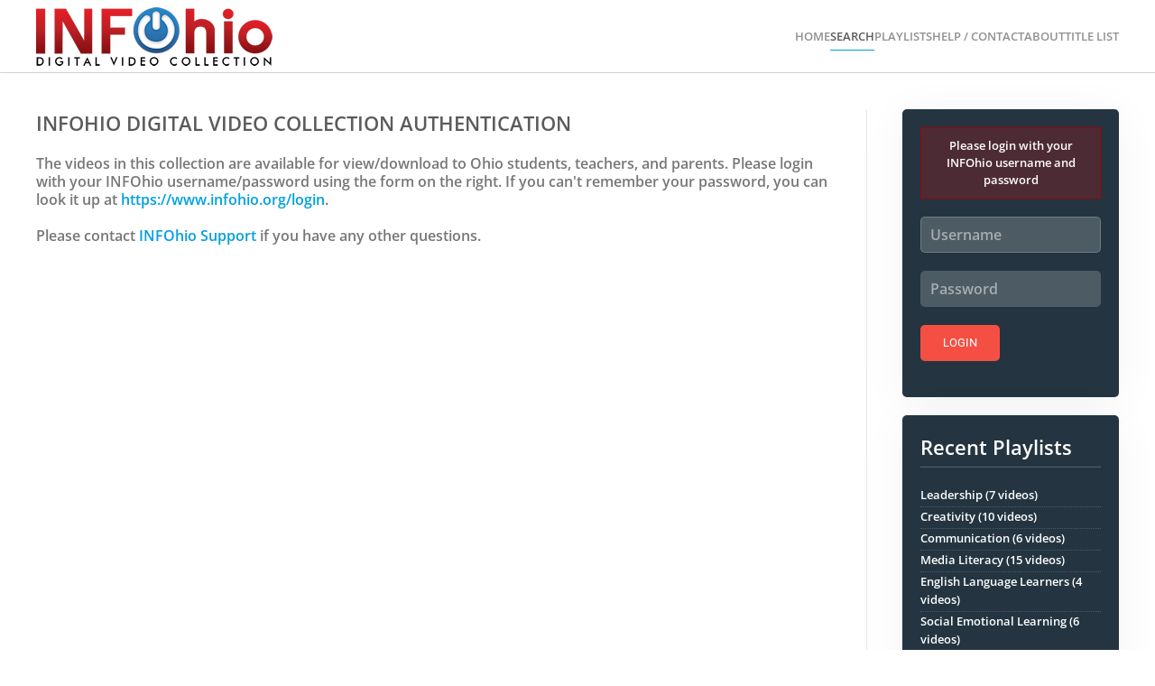

--- FILE ---
content_type: text/html; charset=UTF-8
request_url: https://dvc.infohio.org/search/?videoid=1000194868
body_size: 47467
content:
<!DOCTYPE html>
<html lang="en-US">
    <head>
        <meta charset="UTF-8">
        <meta name="viewport" content="width=device-width, initial-scale=1">
        <link rel="icon" href="/wp-content/uploads/2023/02/dvcicon2.png" sizes="any">
                <link rel="apple-touch-icon" href="/wp-content/uploads/2023/02/dvcicon.png">
                <title>Search &#8211; INFOhio Digital Video Collection</title>
<meta name='robots' content='max-image-preview:large' />
<link rel='dns-prefetch' href='//use.fontawesome.com' />
<link rel="alternate" type="application/rss+xml" title="INFOhio Digital Video Collection &raquo; Feed" href="https://dvc.infohio.org/feed/" />
<link rel="alternate" type="application/rss+xml" title="INFOhio Digital Video Collection &raquo; Comments Feed" href="https://dvc.infohio.org/comments/feed/" />
<link rel="alternate" title="oEmbed (JSON)" type="application/json+oembed" href="https://dvc.infohio.org/wp-json/oembed/1.0/embed?url=https%3A%2F%2Fdvc.infohio.org%2Fsearch%2F" />
<link rel="alternate" title="oEmbed (XML)" type="text/xml+oembed" href="https://dvc.infohio.org/wp-json/oembed/1.0/embed?url=https%3A%2F%2Fdvc.infohio.org%2Fsearch%2F&#038;format=xml" />
<style id='wp-emoji-styles-inline-css'>

	img.wp-smiley, img.emoji {
		display: inline !important;
		border: none !important;
		box-shadow: none !important;
		height: 1em !important;
		width: 1em !important;
		margin: 0 0.07em !important;
		vertical-align: -0.1em !important;
		background: none !important;
		padding: 0 !important;
	}
/*# sourceURL=wp-emoji-styles-inline-css */
</style>
<link rel='stylesheet' id='wp-block-library-css' href='https://dvc.infohio.org/wp-includes/css/dist/block-library/style.min.css?ver=6.9' media='all' />
<style id='global-styles-inline-css'>
:root{--wp--preset--aspect-ratio--square: 1;--wp--preset--aspect-ratio--4-3: 4/3;--wp--preset--aspect-ratio--3-4: 3/4;--wp--preset--aspect-ratio--3-2: 3/2;--wp--preset--aspect-ratio--2-3: 2/3;--wp--preset--aspect-ratio--16-9: 16/9;--wp--preset--aspect-ratio--9-16: 9/16;--wp--preset--color--black: #000000;--wp--preset--color--cyan-bluish-gray: #abb8c3;--wp--preset--color--white: #ffffff;--wp--preset--color--pale-pink: #f78da7;--wp--preset--color--vivid-red: #cf2e2e;--wp--preset--color--luminous-vivid-orange: #ff6900;--wp--preset--color--luminous-vivid-amber: #fcb900;--wp--preset--color--light-green-cyan: #7bdcb5;--wp--preset--color--vivid-green-cyan: #00d084;--wp--preset--color--pale-cyan-blue: #8ed1fc;--wp--preset--color--vivid-cyan-blue: #0693e3;--wp--preset--color--vivid-purple: #9b51e0;--wp--preset--gradient--vivid-cyan-blue-to-vivid-purple: linear-gradient(135deg,rgb(6,147,227) 0%,rgb(155,81,224) 100%);--wp--preset--gradient--light-green-cyan-to-vivid-green-cyan: linear-gradient(135deg,rgb(122,220,180) 0%,rgb(0,208,130) 100%);--wp--preset--gradient--luminous-vivid-amber-to-luminous-vivid-orange: linear-gradient(135deg,rgb(252,185,0) 0%,rgb(255,105,0) 100%);--wp--preset--gradient--luminous-vivid-orange-to-vivid-red: linear-gradient(135deg,rgb(255,105,0) 0%,rgb(207,46,46) 100%);--wp--preset--gradient--very-light-gray-to-cyan-bluish-gray: linear-gradient(135deg,rgb(238,238,238) 0%,rgb(169,184,195) 100%);--wp--preset--gradient--cool-to-warm-spectrum: linear-gradient(135deg,rgb(74,234,220) 0%,rgb(151,120,209) 20%,rgb(207,42,186) 40%,rgb(238,44,130) 60%,rgb(251,105,98) 80%,rgb(254,248,76) 100%);--wp--preset--gradient--blush-light-purple: linear-gradient(135deg,rgb(255,206,236) 0%,rgb(152,150,240) 100%);--wp--preset--gradient--blush-bordeaux: linear-gradient(135deg,rgb(254,205,165) 0%,rgb(254,45,45) 50%,rgb(107,0,62) 100%);--wp--preset--gradient--luminous-dusk: linear-gradient(135deg,rgb(255,203,112) 0%,rgb(199,81,192) 50%,rgb(65,88,208) 100%);--wp--preset--gradient--pale-ocean: linear-gradient(135deg,rgb(255,245,203) 0%,rgb(182,227,212) 50%,rgb(51,167,181) 100%);--wp--preset--gradient--electric-grass: linear-gradient(135deg,rgb(202,248,128) 0%,rgb(113,206,126) 100%);--wp--preset--gradient--midnight: linear-gradient(135deg,rgb(2,3,129) 0%,rgb(40,116,252) 100%);--wp--preset--font-size--small: 13px;--wp--preset--font-size--medium: 20px;--wp--preset--font-size--large: 36px;--wp--preset--font-size--x-large: 42px;--wp--preset--spacing--20: 0.44rem;--wp--preset--spacing--30: 0.67rem;--wp--preset--spacing--40: 1rem;--wp--preset--spacing--50: 1.5rem;--wp--preset--spacing--60: 2.25rem;--wp--preset--spacing--70: 3.38rem;--wp--preset--spacing--80: 5.06rem;--wp--preset--shadow--natural: 6px 6px 9px rgba(0, 0, 0, 0.2);--wp--preset--shadow--deep: 12px 12px 50px rgba(0, 0, 0, 0.4);--wp--preset--shadow--sharp: 6px 6px 0px rgba(0, 0, 0, 0.2);--wp--preset--shadow--outlined: 6px 6px 0px -3px rgb(255, 255, 255), 6px 6px rgb(0, 0, 0);--wp--preset--shadow--crisp: 6px 6px 0px rgb(0, 0, 0);}:where(.is-layout-flex){gap: 0.5em;}:where(.is-layout-grid){gap: 0.5em;}body .is-layout-flex{display: flex;}.is-layout-flex{flex-wrap: wrap;align-items: center;}.is-layout-flex > :is(*, div){margin: 0;}body .is-layout-grid{display: grid;}.is-layout-grid > :is(*, div){margin: 0;}:where(.wp-block-columns.is-layout-flex){gap: 2em;}:where(.wp-block-columns.is-layout-grid){gap: 2em;}:where(.wp-block-post-template.is-layout-flex){gap: 1.25em;}:where(.wp-block-post-template.is-layout-grid){gap: 1.25em;}.has-black-color{color: var(--wp--preset--color--black) !important;}.has-cyan-bluish-gray-color{color: var(--wp--preset--color--cyan-bluish-gray) !important;}.has-white-color{color: var(--wp--preset--color--white) !important;}.has-pale-pink-color{color: var(--wp--preset--color--pale-pink) !important;}.has-vivid-red-color{color: var(--wp--preset--color--vivid-red) !important;}.has-luminous-vivid-orange-color{color: var(--wp--preset--color--luminous-vivid-orange) !important;}.has-luminous-vivid-amber-color{color: var(--wp--preset--color--luminous-vivid-amber) !important;}.has-light-green-cyan-color{color: var(--wp--preset--color--light-green-cyan) !important;}.has-vivid-green-cyan-color{color: var(--wp--preset--color--vivid-green-cyan) !important;}.has-pale-cyan-blue-color{color: var(--wp--preset--color--pale-cyan-blue) !important;}.has-vivid-cyan-blue-color{color: var(--wp--preset--color--vivid-cyan-blue) !important;}.has-vivid-purple-color{color: var(--wp--preset--color--vivid-purple) !important;}.has-black-background-color{background-color: var(--wp--preset--color--black) !important;}.has-cyan-bluish-gray-background-color{background-color: var(--wp--preset--color--cyan-bluish-gray) !important;}.has-white-background-color{background-color: var(--wp--preset--color--white) !important;}.has-pale-pink-background-color{background-color: var(--wp--preset--color--pale-pink) !important;}.has-vivid-red-background-color{background-color: var(--wp--preset--color--vivid-red) !important;}.has-luminous-vivid-orange-background-color{background-color: var(--wp--preset--color--luminous-vivid-orange) !important;}.has-luminous-vivid-amber-background-color{background-color: var(--wp--preset--color--luminous-vivid-amber) !important;}.has-light-green-cyan-background-color{background-color: var(--wp--preset--color--light-green-cyan) !important;}.has-vivid-green-cyan-background-color{background-color: var(--wp--preset--color--vivid-green-cyan) !important;}.has-pale-cyan-blue-background-color{background-color: var(--wp--preset--color--pale-cyan-blue) !important;}.has-vivid-cyan-blue-background-color{background-color: var(--wp--preset--color--vivid-cyan-blue) !important;}.has-vivid-purple-background-color{background-color: var(--wp--preset--color--vivid-purple) !important;}.has-black-border-color{border-color: var(--wp--preset--color--black) !important;}.has-cyan-bluish-gray-border-color{border-color: var(--wp--preset--color--cyan-bluish-gray) !important;}.has-white-border-color{border-color: var(--wp--preset--color--white) !important;}.has-pale-pink-border-color{border-color: var(--wp--preset--color--pale-pink) !important;}.has-vivid-red-border-color{border-color: var(--wp--preset--color--vivid-red) !important;}.has-luminous-vivid-orange-border-color{border-color: var(--wp--preset--color--luminous-vivid-orange) !important;}.has-luminous-vivid-amber-border-color{border-color: var(--wp--preset--color--luminous-vivid-amber) !important;}.has-light-green-cyan-border-color{border-color: var(--wp--preset--color--light-green-cyan) !important;}.has-vivid-green-cyan-border-color{border-color: var(--wp--preset--color--vivid-green-cyan) !important;}.has-pale-cyan-blue-border-color{border-color: var(--wp--preset--color--pale-cyan-blue) !important;}.has-vivid-cyan-blue-border-color{border-color: var(--wp--preset--color--vivid-cyan-blue) !important;}.has-vivid-purple-border-color{border-color: var(--wp--preset--color--vivid-purple) !important;}.has-vivid-cyan-blue-to-vivid-purple-gradient-background{background: var(--wp--preset--gradient--vivid-cyan-blue-to-vivid-purple) !important;}.has-light-green-cyan-to-vivid-green-cyan-gradient-background{background: var(--wp--preset--gradient--light-green-cyan-to-vivid-green-cyan) !important;}.has-luminous-vivid-amber-to-luminous-vivid-orange-gradient-background{background: var(--wp--preset--gradient--luminous-vivid-amber-to-luminous-vivid-orange) !important;}.has-luminous-vivid-orange-to-vivid-red-gradient-background{background: var(--wp--preset--gradient--luminous-vivid-orange-to-vivid-red) !important;}.has-very-light-gray-to-cyan-bluish-gray-gradient-background{background: var(--wp--preset--gradient--very-light-gray-to-cyan-bluish-gray) !important;}.has-cool-to-warm-spectrum-gradient-background{background: var(--wp--preset--gradient--cool-to-warm-spectrum) !important;}.has-blush-light-purple-gradient-background{background: var(--wp--preset--gradient--blush-light-purple) !important;}.has-blush-bordeaux-gradient-background{background: var(--wp--preset--gradient--blush-bordeaux) !important;}.has-luminous-dusk-gradient-background{background: var(--wp--preset--gradient--luminous-dusk) !important;}.has-pale-ocean-gradient-background{background: var(--wp--preset--gradient--pale-ocean) !important;}.has-electric-grass-gradient-background{background: var(--wp--preset--gradient--electric-grass) !important;}.has-midnight-gradient-background{background: var(--wp--preset--gradient--midnight) !important;}.has-small-font-size{font-size: var(--wp--preset--font-size--small) !important;}.has-medium-font-size{font-size: var(--wp--preset--font-size--medium) !important;}.has-large-font-size{font-size: var(--wp--preset--font-size--large) !important;}.has-x-large-font-size{font-size: var(--wp--preset--font-size--x-large) !important;}
/*# sourceURL=global-styles-inline-css */
</style>

<style id='classic-theme-styles-inline-css'>
/*! This file is auto-generated */
.wp-block-button__link{color:#fff;background-color:#32373c;border-radius:9999px;box-shadow:none;text-decoration:none;padding:calc(.667em + 2px) calc(1.333em + 2px);font-size:1.125em}.wp-block-file__button{background:#32373c;color:#fff;text-decoration:none}
/*# sourceURL=/wp-includes/css/classic-themes.min.css */
</style>
<style id='font-awesome-svg-styles-default-inline-css'>
.svg-inline--fa {
  display: inline-block;
  height: 1em;
  overflow: visible;
  vertical-align: -.125em;
}
/*# sourceURL=font-awesome-svg-styles-default-inline-css */
</style>
<link rel='stylesheet' id='font-awesome-svg-styles-css' href='https://dvc.infohio.org/wp-content/uploads/font-awesome/v6.2.0/css/svg-with-js.css' media='all' />
<style id='font-awesome-svg-styles-inline-css'>
   .wp-block-font-awesome-icon svg::before,
   .wp-rich-text-font-awesome-icon svg::before {content: unset;}
/*# sourceURL=font-awesome-svg-styles-inline-css */
</style>
<link rel='stylesheet' id='font-awesome-official-css' href='https://use.fontawesome.com/releases/v6.2.0/css/all.css' media='all' integrity="sha384-SOnAn/m2fVJCwnbEYgD4xzrPtvsXdElhOVvR8ND1YjB5nhGNwwf7nBQlhfAwHAZC" crossorigin="anonymous" />
<link rel='stylesheet' id='font-awesome-official-v4shim-css' href='https://use.fontawesome.com/releases/v6.2.0/css/v4-shims.css' media='all' integrity="sha384-MAgG0MNwzSXBbmOw4KK9yjMrRaUNSCk3WoZPkzVC1rmhXzerY4gqk/BLNYtdOFCO" crossorigin="anonymous" />
<link href="https://dvc.infohio.org/wp-content/themes/yootheme-dvc/css/theme.1.css?ver=1761009776" rel="stylesheet">
<link href="https://dvc.infohio.org/wp-content/themes/yootheme/css/theme.update.css?ver=4.5.32" rel="stylesheet">
<link href="https://dvc.infohio.org/wp-content/themes/yootheme-dvc/css/custom.css?ver=4.5.32" rel="stylesheet">
<script src="https://dvc.infohio.org/wp-includes/js/jquery/jquery.min.js?ver=3.7.1" id="jquery-core-js"></script>
<script src="https://dvc.infohio.org/wp-includes/js/jquery/jquery-migrate.min.js?ver=3.4.1" id="jquery-migrate-js"></script>
<link rel="https://api.w.org/" href="https://dvc.infohio.org/wp-json/" /><link rel="alternate" title="JSON" type="application/json" href="https://dvc.infohio.org/wp-json/wp/v2/pages/32" /><link rel="EditURI" type="application/rsd+xml" title="RSD" href="https://dvc.infohio.org/xmlrpc.php?rsd" />
<meta name="generator" content="WordPress 6.9" />
<link rel="canonical" href="https://dvc.infohio.org/search/" />
<link rel='shortlink' href='https://dvc.infohio.org/?p=32' />
<script src="https://dvc.infohio.org/wp-content/themes/yootheme/packages/theme-analytics/app/analytics.min.js?ver=4.5.32" defer></script>
<script src="https://dvc.infohio.org/wp-content/themes/yootheme/vendor/assets/uikit/dist/js/uikit.min.js?ver=4.5.32"></script>
<script src="https://dvc.infohio.org/wp-content/themes/yootheme/vendor/assets/uikit/dist/js/uikit-icons-max.min.js?ver=4.5.32"></script>
<script src="https://dvc.infohio.org/wp-content/themes/yootheme/js/theme.js?ver=4.5.32"></script>
<script>window.yootheme ||= {}; var $theme = yootheme.theme = {"google_analytics":"UA-48523781-2","google_analytics_anonymize":"","i18n":{"close":{"label":"Close","0":"yootheme"},"totop":{"label":"Back to top","0":"yootheme"},"marker":{"label":"Open","0":"yootheme"},"navbarToggleIcon":{"label":"Open menu","0":"yootheme"},"paginationPrevious":{"label":"Previous page","0":"yootheme"},"paginationNext":{"label":"Next page","0":"yootheme"},"searchIcon":{"toggle":"Open Search","submit":"Submit Search"},"slider":{"next":"Next slide","previous":"Previous slide","slideX":"Slide %s","slideLabel":"%s of %s"},"slideshow":{"next":"Next slide","previous":"Previous slide","slideX":"Slide %s","slideLabel":"%s of %s"},"lightboxPanel":{"next":"Next slide","previous":"Previous slide","slideLabel":"%s of %s","close":"Close"}}};</script>
<script src="https://dvc.infohio.org/wp-content/themes/yootheme-dvc/js/custom.js?ver=4.5.32"></script>
<script></script>    </head>
    <body class="wp-singular page-template-default page page-id-32 wp-theme-yootheme wp-child-theme-yootheme-dvc ">

        
        <div class="uk-hidden-visually uk-notification uk-notification-top-left uk-width-auto">
            <div class="uk-notification-message">
                <a href="#tm-main" class="uk-link-reset">Skip to main content</a>
            </div>
        </div>

        
        
        <div class="tm-page">

                        


<header class="tm-header-mobile uk-hidden@m">


    
        <div class="uk-navbar-container">

            <div class="uk-container uk-container-expand">
                <nav class="uk-navbar" uk-navbar="{&quot;align&quot;:&quot;left&quot;,&quot;container&quot;:&quot;.tm-header-mobile&quot;,&quot;boundary&quot;:&quot;.tm-header-mobile .uk-navbar-container&quot;}">

                                        <div class="uk-navbar-left ">

                        
                                                    <a uk-toggle href="#tm-dialog-mobile" class="uk-navbar-toggle">

        
        <div uk-navbar-toggle-icon></div>

        
    </a>                        
                        
                    </div>
                    
                                        <div class="uk-navbar-center">

                                                    <a href="https://dvc.infohio.org/" aria-label="Back to home" class="uk-logo uk-navbar-item">
    <img alt="INFOhio Digital Video Collection" loading="eager" height="55" src="/wp-content/uploads/2022/09/dvclogo.png"></a>                        
                        
                    </div>
                    
                    
                </nav>
            </div>

        </div>

    



        <div id="tm-dialog-mobile" uk-offcanvas="container: true; overlay: true" mode="slide">
        <div class="uk-offcanvas-bar uk-flex uk-flex-column">

                        <button class="uk-offcanvas-close uk-close-large" type="button" uk-close uk-toggle="cls: uk-close-large; mode: media; media: @s"></button>
            
                        <div class="uk-margin-auto-bottom">
                
<div class="uk-panel widget widget_nav_menu" id="nav_menu-2">

    
    
<ul class="uk-nav uk-nav-default">
    
	<li class="menu-item menu-item-type-post_type menu-item-object-page menu-item-home"><a href="https://dvc.infohio.org/">Home</a></li>
	<li class="menu-item menu-item-type-post_type menu-item-object-page current-menu-item page_item page-item-32 current_page_item uk-active"><a href="https://dvc.infohio.org/search/">Search</a></li>
	<li class="menu-item menu-item-type-post_type menu-item-object-page"><a href="https://dvc.infohio.org/playlists/">Playlists</a></li>
	<li class="menu-item menu-item-type-post_type menu-item-object-page"><a href="https://dvc.infohio.org/help/">Help / Contact</a></li>
	<li class="menu-item menu-item-type-post_type menu-item-object-page"><a href="https://dvc.infohio.org/about/">About</a></li>
	<li class="menu-item menu-item-type-custom menu-item-object-custom"><a href="/titlelist">Title List</a></li></ul>

</div>
            </div>
            
            
        </div>
    </div>
    
    
    

</header>




<header class="tm-header uk-visible@m">



    
        <div class="uk-navbar-container">

            <div class="uk-container">
                <nav class="uk-navbar" uk-navbar="{&quot;align&quot;:&quot;left&quot;,&quot;container&quot;:&quot;.tm-header&quot;,&quot;boundary&quot;:&quot;.tm-header .uk-navbar-container&quot;}">

                                        <div class="uk-navbar-left ">

                                                    <a href="https://dvc.infohio.org/" aria-label="Back to home" class="uk-logo uk-navbar-item">
    <img alt="INFOhio Digital Video Collection" loading="eager" height="55" src="/wp-content/uploads/2022/09/dvclogo.png"></a>                        
                        
                        
                    </div>
                    
                    
                                        <div class="uk-navbar-right">

                                                                            
                                                    
<ul class="uk-navbar-nav">
    
	<li class="menu-item menu-item-type-post_type menu-item-object-page menu-item-home"><a href="https://dvc.infohio.org/">Home</a></li>
	<li class="menu-item menu-item-type-post_type menu-item-object-page current-menu-item page_item page-item-32 current_page_item uk-active"><a href="https://dvc.infohio.org/search/">Search</a></li>
	<li class="menu-item menu-item-type-post_type menu-item-object-page"><a href="https://dvc.infohio.org/playlists/">Playlists</a></li>
	<li class="menu-item menu-item-type-post_type menu-item-object-page"><a href="https://dvc.infohio.org/help/">Help / Contact</a></li>
	<li class="menu-item menu-item-type-post_type menu-item-object-page"><a href="https://dvc.infohio.org/about/">About</a></li>
	<li class="menu-item menu-item-type-custom menu-item-object-custom"><a href="/titlelist">Title List</a></li></ul>
                        
                    </div>
                    
                </nav>
            </div>

        </div>

    







</header>

            
            
            <main id="tm-main" >

                <!-- Builder #page -->
<div class="uk-section-default uk-section uk-section-small">
    
        
        
        
            
                                <div class="uk-container">                
                    <div class="uk-grid tm-grid-expand uk-grid-divider uk-grid-margin" uk-grid>
<div class="uk-width-3-4@m">
    
        
            
            
            
                
                    <div>
<link href="https://vjs.zencdn.net/8.0.4/video-js.css" rel="stylesheet">
<script src="https://vjs.zencdn.net/8.0.4/video.min.js"></script>
<script src="https://apis.google.com/js/platform.js" async defer></script>
	<div style='line-height:1.3em'><h3>INFOhio Digital Video Collection Authentication</h3><p>The videos in this collection are available for view/download to Ohio students, teachers, and parents.  Please login with your INFOhio username/password using the form <span class='uk-visible@m'>on the right</span><span class='uk-hidden@m'>below</span>. If you can't remember your password, you can look it up at <a href='https://www.infohio.org/login' target='_blank'>https://www.infohio.org/login</a>.</p><p>Please contact <a href='https://support.infohio.org' target='_blank'>INFOhio Support</a> if you have any other questions.</p></div></div>
                
            
        
    
</div>
<div class="uk-width-1-4@m">
    
        
            
            
            
                
                    
<div class="uk-card uk-card-secondary uk-card-small uk-card-body uk-margin-remove-first-child uk-margin">
    
        
            
                
            
            
                                                
                
                    

        
        
        
    
        
        
                <div class="el-content uk-panel uk-margin-top">
<div style='margin-bottom:10px;text-align:center;color:#fff;line-height:1.2em;padding:10px;border: 1px solid #AA0000;background-color:#FF000030'><div style='font-size:.8em;'>Please login with your INFOhio username and password</div></div><div id='remotelogin' style='display:block;padding-top:10px;'><form id='remoteloginform' onSubmit='return:false'><p><input type='text' name='remoteuser' class='uk-input' placeholder='Username' id='remoteuser' style='background: #FFFFFF30;color:#FFFF00;border: 1px solid #FFF'></p><p><input type='password' name='remotepass' placeholder='Password' class='uk-input' id='remotepass' style='background-color: #FFFFFF30; color:#FFFF00; border: 1px solid #FFF;'></p><p><a class='uk-button uk-button-danger' id='remoteloginbutton'>Login</a></p></form></div></div>        
        
        

                
                
            
        
    
</div>
<div class="uk-card uk-card-secondary uk-card-small uk-card-body uk-margin-remove-first-child uk-margin">
    
        
            
                
            
            
                                                
                
                    

        
                <h3 class="el-title uk-card-title uk-heading-divider uk-margin-top uk-margin-remove-bottom">                        Recent Playlists                    </h3>        
        
    
        
        
                <div class="el-content uk-panel uk-margin-top">
<div style='font-size: .8em;border-style:dotted;border-width:0px 0px 1px 0px;padding: 0px 0px 3px 0px;border-color: #FFFFFF30;'><a href='/playlists/?playlist=167'>Leadership (7 videos)</a></div><div style='font-size: .8em;border-style:dotted;border-width:0px 0px 1px 0px;padding: 0px 0px 3px 0px;border-color: #FFFFFF30;'><a href='/playlists/?playlist=166'>Creativity (10 videos)</a></div><div style='font-size: .8em;border-style:dotted;border-width:0px 0px 1px 0px;padding: 0px 0px 3px 0px;border-color: #FFFFFF30;'><a href='/playlists/?playlist=communication'>Communication (6 videos)</a></div><div style='font-size: .8em;border-style:dotted;border-width:0px 0px 1px 0px;padding: 0px 0px 3px 0px;border-color: #FFFFFF30;'><a href='/playlists/?playlist=media-literacy'>Media Literacy (15 videos)</a></div><div style='font-size: .8em;border-style:dotted;border-width:0px 0px 1px 0px;padding: 0px 0px 3px 0px;border-color: #FFFFFF30;'><a href='/playlists/?playlist=67c6a1e7ce56d3d6fa748ab6d9af3fd7'>English Language Learners (4 videos)</a></div><div style='font-size: .8em;border-style:dotted;border-width:0px 0px 1px 0px;padding: 0px 0px 3px 0px;border-color: #FFFFFF30;'><a href='/playlists/?playlist=d9d4f495e875a2e075a1a4a6e1b9770f'>Social Emotional Learning (6 videos)</a></div><div style='font-size: .8em;border-style:dotted;border-width:0px 0px 1px 0px;padding: 0px 0px 3px 0px;border-color: #FFFFFF30;'><a href='/playlists/?playlist=6c8349cc7260ae62e3b1396831a8398f'>For Parents: Career Pathways (8 videos)</a></div><div style='font-size: .8em;border-style:dotted;border-width:0px 0px 1px 0px;padding: 0px 0px 3px 0px;border-color: #FFFFFF30;'><a href='/playlists/?playlist=f7177163c833dff4b38fc8d2872f1ec6'>Literacy Tips (10 videos)</a></div><div style='font-size: .8em;border-style:dotted;border-width:0px 0px 1px 0px;padding: 0px 0px 3px 0px;border-color: #FFFFFF30;'><a href='/playlists/?playlist=152'>Technology (12 videos)</a></div><div style='font-size: .8em;border-style:dotted;border-width:0px 0px 1px 0px;padding: 0px 0px 3px 0px;border-color: #FFFFFF30;'><a href='/playlists/?playlist=a1d0c6e83f027327d8461063f4ac58a6'>Economics (9 videos)</a></div><div class='uk-margin-small uk-text-center'><a href='/playlists' class='uk-button uk-button-small uk-button-default'>More</a></div><a class="code-snippets-copy-text dashicons dashicons-clipboard" title="Copy shortcode to clipboard" data-text="
&lt;form action=&#039;/search&#039; method=&#039;POST&#039; id=&#039;homesearchform&#039; name=&#039;homesearchform&#039;&gt;&lt;div class=&#039;uk-margin-small uk-width-2xlarge uk-text-center&#039; style=&#039;margin:auto&#039;&gt;&lt;input type=&#039;text&#039; class=&#039;uk-input uk-width-large uk-form-large&#039; name=&#039;q&#039; id=&#039;homeq&#039; placeholder=&#039;Search the Digital Video Collection&#039;&gt;&lt;/div&gt;&lt;input type=&#039;submit&#039; value=&#039;Submit&#039; style=&#039;display:none&#039;&gt;&lt;/form&gt;&lt;br&gt;&lt;div uk-height-match=&#039;target: .thumb&#039;&gt;&lt;h3&gt;Recently Viewed&lt;/h3&gt;&lt;div class=&#039;uk-grid uk-grid-small uk-grid-match uk-child-width-1-1 uk-child-width-1-2@s uk-child-width-1-3@m&#039; uk-grid&gt;&lt;div &gt;&lt;div class=&#039;uk-inline-clip uk-transition-toggle&#039; style=&#039;height: 200px;background-image: url(https://www.infohio.org/images/ZOO_IMAGES/icons/er/infobase360.jpg); background-size:cover;&#039;&gt;&lt;div class=&#039;uk-position-cover uk-overlay uk-animation-scale-down uk-flex uk-flex-center uk-flex-middle&#039;&gt;&lt;i class=&#039;uk-icon&#039; style=&#039;color:#FFF&#039; uk-icon=&#039;icon:play;ratio:3&#039;&gt;&lt;/i&gt;&lt;/div&gt;&lt;a href=&#039;/search/?videoid=1000205153&#039; class=&#039;uk-overlay uk-position-cover uk-overlay uk-transition-scale-down uk-flex uk-flex-center uk-flex-middle&#039; style=&#039;background-color:#000000aa&#039;&gt;&lt;i class=&#039;uk-icon&#039; style=&#039;color:#FFFF00&#039; uk-icon=&#039;icon:play;ratio:3&#039;&gt;&lt;/i&gt;&lt;/a&gt;&lt;div class=&#039;uk-position-bottom uk-text-right uk-overlay&#039; style=&#039;padding: 5px 0px;&#039;&gt;&lt;/div&gt;&lt;/div&gt;&lt;div class=&#039;videotitle&#039;&gt;The Trouble With Trilobites&lt;/div&gt;&lt;div class=&#039;videosubtitle&#039;&gt;Full length video, Views: 66&lt;/div&gt;&lt;/div&gt;&lt;div &gt;&lt;div class=&#039;uk-inline-clip uk-transition-toggle&#039; style=&#039;height: 200px;background-image: url(https://www.infohio.org/images/ZOO_IMAGES/icons/er/infobase360.jpg); background-size:cover;&#039;&gt;&lt;div class=&#039;uk-position-cover uk-overlay uk-animation-scale-down uk-flex uk-flex-center uk-flex-middle&#039;&gt;&lt;i class=&#039;uk-icon&#039; style=&#039;color:#FFF&#039; uk-icon=&#039;icon:play;ratio:3&#039;&gt;&lt;/i&gt;&lt;/div&gt;&lt;a href=&#039;/search/?videoid=1000195325&#039; class=&#039;uk-overlay uk-position-cover uk-overlay uk-transition-scale-down uk-flex uk-flex-center uk-flex-middle&#039; style=&#039;background-color:#000000aa&#039;&gt;&lt;i class=&#039;uk-icon&#039; style=&#039;color:#FFFF00&#039; uk-icon=&#039;icon:play;ratio:3&#039;&gt;&lt;/i&gt;&lt;/a&gt;&lt;div class=&#039;uk-position-bottom uk-text-right uk-overlay&#039; style=&#039;padding: 5px 0px;&#039;&gt;&lt;/div&gt;&lt;/div&gt;&lt;div class=&#039;videotitle&#039;&gt;Take Action for Climate Action&lt;/div&gt;&lt;div class=&#039;videosubtitle&#039;&gt;Full length video, Views: 1&lt;/div&gt;&lt;/div&gt;&lt;div &gt;&lt;div class=&#039;uk-inline-clip uk-transition-toggle&#039; style=&#039;height: 200px;background-image: url(https://dvc.infohio.org/thumbs/30245.jpg); background-size:cover;&#039;&gt;&lt;div class=&#039;uk-position-cover uk-overlay uk-animation-scale-down uk-flex uk-flex-center uk-flex-middle&#039;&gt;&lt;i class=&#039;uk-icon&#039; style=&#039;color:#FFF&#039; uk-icon=&#039;icon:play;ratio:3&#039;&gt;&lt;/i&gt;&lt;/div&gt;&lt;a href=&#039;/search/?videoid=30245&#039; class=&#039;uk-overlay uk-position-cover uk-overlay uk-transition-scale-down uk-flex uk-flex-center uk-flex-middle&#039; style=&#039;background-color:#000000aa&#039;&gt;&lt;i class=&#039;uk-icon&#039; style=&#039;color:#FFFF00&#039; uk-icon=&#039;icon:play;ratio:3&#039;&gt;&lt;/i&gt;&lt;/a&gt;&lt;div class=&#039;uk-position-bottom uk-text-right uk-overlay&#039; style=&#039;padding: 5px 0px;&#039;&gt;&lt;/div&gt;&lt;/div&gt;&lt;div class=&#039;videotitle&#039;&gt;Our Ohio Episode 308&lt;/div&gt;&lt;div class=&#039;videosubtitle&#039;&gt;Length: 00:27:56, Views: 274&lt;/div&gt;&lt;/div&gt;&lt;div &gt;&lt;div class=&#039;uk-inline-clip uk-transition-toggle&#039; style=&#039;height: 200px;background-image: url(https://www.infohio.org/images/ZOO_IMAGES/icons/er/infobase360.jpg); background-size:cover;&#039;&gt;&lt;div class=&#039;uk-position-cover uk-overlay uk-animation-scale-down uk-flex uk-flex-center uk-flex-middle&#039;&gt;&lt;i class=&#039;uk-icon&#039; style=&#039;color:#FFF&#039; uk-icon=&#039;icon:play;ratio:3&#039;&gt;&lt;/i&gt;&lt;/div&gt;&lt;a href=&#039;/search/?videoid=1000215516&#039; class=&#039;uk-overlay uk-position-cover uk-overlay uk-transition-scale-down uk-flex uk-flex-center uk-flex-middle&#039; style=&#039;background-color:#000000aa&#039;&gt;&lt;i class=&#039;uk-icon&#039; style=&#039;color:#FFFF00&#039; uk-icon=&#039;icon:play;ratio:3&#039;&gt;&lt;/i&gt;&lt;/a&gt;&lt;div class=&#039;uk-position-bottom uk-text-right uk-overlay&#039; style=&#039;padding: 5px 0px;&#039;&gt;&lt;/div&gt;&lt;/div&gt;&lt;div class=&#039;videotitle&#039;&gt;Are Plants the Same All Year Round?&lt;/div&gt;&lt;div class=&#039;videosubtitle&#039;&gt;Full length video, Views: 7&lt;/div&gt;&lt;/div&gt;&lt;div &gt;&lt;div class=&#039;uk-inline-clip uk-transition-toggle&#039; style=&#039;height: 200px;background-image: url(https://www.infohio.org/images/ZOO_IMAGES/icons/er/infobase360.jpg); background-size:cover;&#039;&gt;&lt;div class=&#039;uk-position-cover uk-overlay uk-animation-scale-down uk-flex uk-flex-center uk-flex-middle&#039;&gt;&lt;i class=&#039;uk-icon&#039; style=&#039;color:#FFF&#039; uk-icon=&#039;icon:play;ratio:3&#039;&gt;&lt;/i&gt;&lt;/div&gt;&lt;a href=&#039;/search/?videoid=1000147789&#039; class=&#039;uk-overlay uk-position-cover uk-overlay uk-transition-scale-down uk-flex uk-flex-center uk-flex-middle&#039; style=&#039;background-color:#000000aa&#039;&gt;&lt;i class=&#039;uk-icon&#039; style=&#039;color:#FFFF00&#039; uk-icon=&#039;icon:play;ratio:3&#039;&gt;&lt;/i&gt;&lt;/a&gt;&lt;div class=&#039;uk-position-bottom uk-text-right uk-overlay&#039; style=&#039;padding: 5px 0px;&#039;&gt;&lt;/div&gt;&lt;/div&gt;&lt;div class=&#039;videotitle&#039;&gt;What Is Electricity ?&lt;/div&gt;&lt;div class=&#039;videosubtitle&#039;&gt;Full length video, Views: 23&lt;/div&gt;&lt;/div&gt;&lt;div &gt;&lt;div class=&#039;uk-inline-clip uk-transition-toggle&#039; style=&#039;height: 200px;background-image: url(https://dvc.infohio.org/thumbs/52050.jpg); background-size:cover;&#039;&gt;&lt;div class=&#039;uk-position-cover uk-overlay uk-animation-scale-down uk-flex uk-flex-center uk-flex-middle&#039;&gt;&lt;i class=&#039;uk-icon&#039; style=&#039;color:#FFF&#039; uk-icon=&#039;icon:play;ratio:3&#039;&gt;&lt;/i&gt;&lt;/div&gt;&lt;a href=&#039;/search/?videoid=52050&#039; class=&#039;uk-overlay uk-position-cover uk-overlay uk-transition-scale-down uk-flex uk-flex-center uk-flex-middle&#039; style=&#039;background-color:#000000aa&#039;&gt;&lt;i class=&#039;uk-icon&#039; style=&#039;color:#FFFF00&#039; uk-icon=&#039;icon:play;ratio:3&#039;&gt;&lt;/i&gt;&lt;/a&gt;&lt;div class=&#039;uk-position-bottom uk-text-right uk-overlay&#039; style=&#039;padding: 5px 0px;&#039;&gt;&lt;/div&gt;&lt;/div&gt;&lt;div class=&#039;videotitle&#039;&gt;Aerospace Engineer&lt;/div&gt;&lt;div class=&#039;videosubtitle&#039;&gt;Length: 00:05:47, Views: 65&lt;/div&gt;&lt;/div&gt;&lt;/div&gt;&lt;h3&gt;Recent Additions&lt;/h3&gt;&lt;div class=&#039;uk-grid uk-grid-small uk-grid-match uk-child-width-1-1 uk-child-width-1-2@s uk-child-width-1-3@m&#039; uk-grid&gt;&lt;div &gt;&lt;div class=&#039;uk-inline-clip uk-transition-toggle&#039; style=&#039;height: 200px;background-image: url(https://dvc.infohio.org/thumbs/1007000108.jpg); background-size:cover;&#039;&gt;&lt;div class=&#039;uk-position-cover uk-overlay uk-animation-scale-down uk-flex uk-flex-center uk-flex-middle&#039;&gt;&lt;i class=&#039;uk-icon&#039; style=&#039;color:#FFF&#039; uk-icon=&#039;icon:play;ratio:3&#039;&gt;&lt;/i&gt;&lt;/div&gt;&lt;a href=&#039;/search/?videoid=1007000108&#039; class=&#039;uk-overlay uk-position-cover uk-overlay uk-transition-scale-down uk-flex uk-flex-center uk-flex-middle&#039; style=&#039;background-color:#000000aa&#039;&gt;&lt;i class=&#039;uk-icon&#039; style=&#039;color:#FFFF00&#039; uk-icon=&#039;icon:play;ratio:3&#039;&gt;&lt;/i&gt;&lt;/a&gt;&lt;div class=&#039;uk-position-bottom uk-text-right uk-overlay&#039; style=&#039;padding: 5px 0px;&#039;&gt;&lt;/div&gt;&lt;/div&gt;&lt;div class=&#039;videotitle&#039;&gt;Recycling&lt;/div&gt;&lt;div class=&#039;videosubtitle&#039;&gt;Length: 00:04:02, Views: 72&lt;/div&gt;&lt;/div&gt;&lt;div &gt;&lt;div class=&#039;uk-inline-clip uk-transition-toggle&#039; style=&#039;height: 200px;background-image: url(https://dvc.infohio.org/thumbs/1007000107.jpg); background-size:cover;&#039;&gt;&lt;div class=&#039;uk-position-cover uk-overlay uk-animation-scale-down uk-flex uk-flex-center uk-flex-middle&#039;&gt;&lt;i class=&#039;uk-icon&#039; style=&#039;color:#FFF&#039; uk-icon=&#039;icon:play;ratio:3&#039;&gt;&lt;/i&gt;&lt;/div&gt;&lt;a href=&#039;/search/?videoid=1007000107&#039; class=&#039;uk-overlay uk-position-cover uk-overlay uk-transition-scale-down uk-flex uk-flex-center uk-flex-middle&#039; style=&#039;background-color:#000000aa&#039;&gt;&lt;i class=&#039;uk-icon&#039; style=&#039;color:#FFFF00&#039; uk-icon=&#039;icon:play;ratio:3&#039;&gt;&lt;/i&gt;&lt;/a&gt;&lt;div class=&#039;uk-position-bottom uk-text-right uk-overlay&#039; style=&#039;padding: 5px 0px;&#039;&gt;&lt;/div&gt;&lt;/div&gt;&lt;div class=&#039;videotitle&#039;&gt;Pollinators&lt;/div&gt;&lt;div class=&#039;videosubtitle&#039;&gt;Length: 00:04:41, Views: 65&lt;/div&gt;&lt;/div&gt;&lt;div &gt;&lt;div class=&#039;uk-inline-clip uk-transition-toggle&#039; style=&#039;height: 200px;background-image: url(https://dvc.infohio.org/thumbs/1007000106.jpg); background-size:cover;&#039;&gt;&lt;div class=&#039;uk-position-cover uk-overlay uk-animation-scale-down uk-flex uk-flex-center uk-flex-middle&#039;&gt;&lt;i class=&#039;uk-icon&#039; style=&#039;color:#FFF&#039; uk-icon=&#039;icon:play;ratio:3&#039;&gt;&lt;/i&gt;&lt;/div&gt;&lt;a href=&#039;/search/?videoid=1007000106&#039; class=&#039;uk-overlay uk-position-cover uk-overlay uk-transition-scale-down uk-flex uk-flex-center uk-flex-middle&#039; style=&#039;background-color:#000000aa&#039;&gt;&lt;i class=&#039;uk-icon&#039; style=&#039;color:#FFFF00&#039; uk-icon=&#039;icon:play;ratio:3&#039;&gt;&lt;/i&gt;&lt;/a&gt;&lt;div class=&#039;uk-position-bottom uk-text-right uk-overlay&#039; style=&#039;padding: 5px 0px;&#039;&gt;&lt;/div&gt;&lt;/div&gt;&lt;div class=&#039;videotitle&#039;&gt;Invasive Species&lt;/div&gt;&lt;div class=&#039;videosubtitle&#039;&gt;Length: 00:05:07, Views: 31&lt;/div&gt;&lt;/div&gt;&lt;div &gt;&lt;div class=&#039;uk-inline-clip uk-transition-toggle&#039; style=&#039;height: 200px;background-image: url(https://dvc.infohio.org/thumbs/1007000105.jpg); background-size:cover;&#039;&gt;&lt;div class=&#039;uk-position-cover uk-overlay uk-animation-scale-down uk-flex uk-flex-center uk-flex-middle&#039;&gt;&lt;i class=&#039;uk-icon&#039; style=&#039;color:#FFF&#039; uk-icon=&#039;icon:play;ratio:3&#039;&gt;&lt;/i&gt;&lt;/div&gt;&lt;a href=&#039;/search/?videoid=1007000105&#039; class=&#039;uk-overlay uk-position-cover uk-overlay uk-transition-scale-down uk-flex uk-flex-center uk-flex-middle&#039; style=&#039;background-color:#000000aa&#039;&gt;&lt;i class=&#039;uk-icon&#039; style=&#039;color:#FFFF00&#039; uk-icon=&#039;icon:play;ratio:3&#039;&gt;&lt;/i&gt;&lt;/a&gt;&lt;div class=&#039;uk-position-bottom uk-text-right uk-overlay&#039; style=&#039;padding: 5px 0px;&#039;&gt;&lt;/div&gt;&lt;/div&gt;&lt;div class=&#039;videotitle&#039;&gt;Time Management&lt;/div&gt;&lt;div class=&#039;videosubtitle&#039;&gt;Length: 00:04:40, Views: 23&lt;/div&gt;&lt;/div&gt;&lt;div &gt;&lt;div class=&#039;uk-inline-clip uk-transition-toggle&#039; style=&#039;height: 200px;background-image: url(https://dvc.infohio.org/thumbs/1007000104.jpg); background-size:cover;&#039;&gt;&lt;div class=&#039;uk-position-cover uk-overlay uk-animation-scale-down uk-flex uk-flex-center uk-flex-middle&#039;&gt;&lt;i class=&#039;uk-icon&#039; style=&#039;color:#FFF&#039; uk-icon=&#039;icon:play;ratio:3&#039;&gt;&lt;/i&gt;&lt;/div&gt;&lt;a href=&#039;/search/?videoid=1007000104&#039; class=&#039;uk-overlay uk-position-cover uk-overlay uk-transition-scale-down uk-flex uk-flex-center uk-flex-middle&#039; style=&#039;background-color:#000000aa&#039;&gt;&lt;i class=&#039;uk-icon&#039; style=&#039;color:#FFFF00&#039; uk-icon=&#039;icon:play;ratio:3&#039;&gt;&lt;/i&gt;&lt;/a&gt;&lt;div class=&#039;uk-position-bottom uk-text-right uk-overlay&#039; style=&#039;padding: 5px 0px;&#039;&gt;&lt;/div&gt;&lt;/div&gt;&lt;div class=&#039;videotitle&#039;&gt;Setting Goals&lt;/div&gt;&lt;div class=&#039;videosubtitle&#039;&gt;Length: 00:03:45, Views: 50&lt;/div&gt;&lt;/div&gt;&lt;div &gt;&lt;div class=&#039;uk-inline-clip uk-transition-toggle&#039; style=&#039;height: 200px;background-image: url(https://dvc.infohio.org/thumbs/1007000103.jpg); background-size:cover;&#039;&gt;&lt;div class=&#039;uk-position-cover uk-overlay uk-animation-scale-down uk-flex uk-flex-center uk-flex-middle&#039;&gt;&lt;i class=&#039;uk-icon&#039; style=&#039;color:#FFF&#039; uk-icon=&#039;icon:play;ratio:3&#039;&gt;&lt;/i&gt;&lt;/div&gt;&lt;a href=&#039;/search/?videoid=1007000103&#039; class=&#039;uk-overlay uk-position-cover uk-overlay uk-transition-scale-down uk-flex uk-flex-center uk-flex-middle&#039; style=&#039;background-color:#000000aa&#039;&gt;&lt;i class=&#039;uk-icon&#039; style=&#039;color:#FFFF00&#039; uk-icon=&#039;icon:play;ratio:3&#039;&gt;&lt;/i&gt;&lt;/a&gt;&lt;div class=&#039;uk-position-bottom uk-text-right uk-overlay&#039; style=&#039;padding: 5px 0px;&#039;&gt;&lt;/div&gt;&lt;/div&gt;&lt;div class=&#039;videotitle&#039;&gt;Developing Your Interests&lt;/div&gt;&lt;div class=&#039;videosubtitle&#039;&gt;Length: 00:04:20, Views: 28&lt;/div&gt;&lt;/div&gt;&lt;div &gt;&lt;div class=&#039;uk-inline-clip uk-transition-toggle&#039; style=&#039;height: 200px;background-image: url(https://dvc.infohio.org/thumbs/1007000102.jpg); background-size:cover;&#039;&gt;&lt;div class=&#039;uk-position-cover uk-overlay uk-animation-scale-down uk-flex uk-flex-center uk-flex-middle&#039;&gt;&lt;i class=&#039;uk-icon&#039; style=&#039;color:#FFF&#039; uk-icon=&#039;icon:play;ratio:3&#039;&gt;&lt;/i&gt;&lt;/div&gt;&lt;a href=&#039;/search/?videoid=1007000102&#039; class=&#039;uk-overlay uk-position-cover uk-overlay uk-transition-scale-down uk-flex uk-flex-center uk-flex-middle&#039; style=&#039;background-color:#000000aa&#039;&gt;&lt;i class=&#039;uk-icon&#039; style=&#039;color:#FFFF00&#039; uk-icon=&#039;icon:play;ratio:3&#039;&gt;&lt;/i&gt;&lt;/a&gt;&lt;div class=&#039;uk-position-bottom uk-text-right uk-overlay&#039; style=&#039;padding: 5px 0px;&#039;&gt;&lt;/div&gt;&lt;/div&gt;&lt;div class=&#039;videotitle&#039;&gt;NewsDepth: Career Callout - Biochemist&lt;/div&gt;&lt;div class=&#039;videosubtitle&#039;&gt;Length: 00:04:39, Views: 46&lt;/div&gt;&lt;/div&gt;&lt;div &gt;&lt;div class=&#039;uk-inline-clip uk-transition-toggle&#039; style=&#039;height: 200px;background-image: url(https://dvc.infohio.org/thumbs/1007000101.jpg); background-size:cover;&#039;&gt;&lt;div class=&#039;uk-position-cover uk-overlay uk-animation-scale-down uk-flex uk-flex-center uk-flex-middle&#039;&gt;&lt;i class=&#039;uk-icon&#039; style=&#039;color:#FFF&#039; uk-icon=&#039;icon:play;ratio:3&#039;&gt;&lt;/i&gt;&lt;/div&gt;&lt;a href=&#039;/search/?videoid=1007000101&#039; class=&#039;uk-overlay uk-position-cover uk-overlay uk-transition-scale-down uk-flex uk-flex-center uk-flex-middle&#039; style=&#039;background-color:#000000aa&#039;&gt;&lt;i class=&#039;uk-icon&#039; style=&#039;color:#FFFF00&#039; uk-icon=&#039;icon:play;ratio:3&#039;&gt;&lt;/i&gt;&lt;/a&gt;&lt;div class=&#039;uk-position-bottom uk-text-right uk-overlay&#039; style=&#039;padding: 5px 0px;&#039;&gt;&lt;/div&gt;&lt;/div&gt;&lt;div class=&#039;videotitle&#039;&gt;NewsDepth: Career Callout - Airline Pilot&lt;/div&gt;&lt;div class=&#039;videosubtitle&#039;&gt;Length: 00:04:27, Views: 26&lt;/div&gt;&lt;/div&gt;&lt;div &gt;&lt;div class=&#039;uk-inline-clip uk-transition-toggle&#039; style=&#039;height: 200px;background-image: url(https://dvc.infohio.org/thumbs/1007000100.jpg); background-size:cover;&#039;&gt;&lt;div class=&#039;uk-position-cover uk-overlay uk-animation-scale-down uk-flex uk-flex-center uk-flex-middle&#039;&gt;&lt;i class=&#039;uk-icon&#039; style=&#039;color:#FFF&#039; uk-icon=&#039;icon:play;ratio:3&#039;&gt;&lt;/i&gt;&lt;/div&gt;&lt;a href=&#039;/search/?videoid=1007000100&#039; class=&#039;uk-overlay uk-position-cover uk-overlay uk-transition-scale-down uk-flex uk-flex-center uk-flex-middle&#039; style=&#039;background-color:#000000aa&#039;&gt;&lt;i class=&#039;uk-icon&#039; style=&#039;color:#FFFF00&#039; uk-icon=&#039;icon:play;ratio:3&#039;&gt;&lt;/i&gt;&lt;/a&gt;&lt;div class=&#039;uk-position-bottom uk-text-right uk-overlay&#039; style=&#039;padding: 5px 0px;&#039;&gt;&lt;/div&gt;&lt;/div&gt;&lt;div class=&#039;videotitle&#039;&gt;NewsDepth: Career Callout - Coder&lt;/div&gt;&lt;div class=&#039;videosubtitle&#039;&gt;Length: 00:04:12, Views: 16&lt;/div&gt;&lt;/div&gt;&lt;/div&gt;&lt;/div&gt;" href="https://dvcnew.infohio.org/wp-admin/admin.php?page=edit-snippet&amp;id=5#"></a></div>        
        
        

                
                
            
        
    
</div>
                
            
        
    
</div></div>
                                </div>                
            
        
    
</div>        
            </main>

            
            
        </div>

        
        <script type="speculationrules">
{"prefetch":[{"source":"document","where":{"and":[{"href_matches":"/*"},{"not":{"href_matches":["/wp-*.php","/wp-admin/*","/wp-content/uploads/*","/wp-content/*","/wp-content/plugins/*","/wp-content/themes/yootheme-dvc/*","/wp-content/themes/yootheme/*","/*\\?(.+)"]}},{"not":{"selector_matches":"a[rel~=\"nofollow\"]"}},{"not":{"selector_matches":".no-prefetch, .no-prefetch a"}}]},"eagerness":"conservative"}]}
</script>
<script id="wp-emoji-settings" type="application/json">
{"baseUrl":"https://s.w.org/images/core/emoji/17.0.2/72x72/","ext":".png","svgUrl":"https://s.w.org/images/core/emoji/17.0.2/svg/","svgExt":".svg","source":{"concatemoji":"https://dvc.infohio.org/wp-includes/js/wp-emoji-release.min.js?ver=6.9"}}
</script>
<script type="module">
/*! This file is auto-generated */
const a=JSON.parse(document.getElementById("wp-emoji-settings").textContent),o=(window._wpemojiSettings=a,"wpEmojiSettingsSupports"),s=["flag","emoji"];function i(e){try{var t={supportTests:e,timestamp:(new Date).valueOf()};sessionStorage.setItem(o,JSON.stringify(t))}catch(e){}}function c(e,t,n){e.clearRect(0,0,e.canvas.width,e.canvas.height),e.fillText(t,0,0);t=new Uint32Array(e.getImageData(0,0,e.canvas.width,e.canvas.height).data);e.clearRect(0,0,e.canvas.width,e.canvas.height),e.fillText(n,0,0);const a=new Uint32Array(e.getImageData(0,0,e.canvas.width,e.canvas.height).data);return t.every((e,t)=>e===a[t])}function p(e,t){e.clearRect(0,0,e.canvas.width,e.canvas.height),e.fillText(t,0,0);var n=e.getImageData(16,16,1,1);for(let e=0;e<n.data.length;e++)if(0!==n.data[e])return!1;return!0}function u(e,t,n,a){switch(t){case"flag":return n(e,"\ud83c\udff3\ufe0f\u200d\u26a7\ufe0f","\ud83c\udff3\ufe0f\u200b\u26a7\ufe0f")?!1:!n(e,"\ud83c\udde8\ud83c\uddf6","\ud83c\udde8\u200b\ud83c\uddf6")&&!n(e,"\ud83c\udff4\udb40\udc67\udb40\udc62\udb40\udc65\udb40\udc6e\udb40\udc67\udb40\udc7f","\ud83c\udff4\u200b\udb40\udc67\u200b\udb40\udc62\u200b\udb40\udc65\u200b\udb40\udc6e\u200b\udb40\udc67\u200b\udb40\udc7f");case"emoji":return!a(e,"\ud83e\u1fac8")}return!1}function f(e,t,n,a){let r;const o=(r="undefined"!=typeof WorkerGlobalScope&&self instanceof WorkerGlobalScope?new OffscreenCanvas(300,150):document.createElement("canvas")).getContext("2d",{willReadFrequently:!0}),s=(o.textBaseline="top",o.font="600 32px Arial",{});return e.forEach(e=>{s[e]=t(o,e,n,a)}),s}function r(e){var t=document.createElement("script");t.src=e,t.defer=!0,document.head.appendChild(t)}a.supports={everything:!0,everythingExceptFlag:!0},new Promise(t=>{let n=function(){try{var e=JSON.parse(sessionStorage.getItem(o));if("object"==typeof e&&"number"==typeof e.timestamp&&(new Date).valueOf()<e.timestamp+604800&&"object"==typeof e.supportTests)return e.supportTests}catch(e){}return null}();if(!n){if("undefined"!=typeof Worker&&"undefined"!=typeof OffscreenCanvas&&"undefined"!=typeof URL&&URL.createObjectURL&&"undefined"!=typeof Blob)try{var e="postMessage("+f.toString()+"("+[JSON.stringify(s),u.toString(),c.toString(),p.toString()].join(",")+"));",a=new Blob([e],{type:"text/javascript"});const r=new Worker(URL.createObjectURL(a),{name:"wpTestEmojiSupports"});return void(r.onmessage=e=>{i(n=e.data),r.terminate(),t(n)})}catch(e){}i(n=f(s,u,c,p))}t(n)}).then(e=>{for(const n in e)a.supports[n]=e[n],a.supports.everything=a.supports.everything&&a.supports[n],"flag"!==n&&(a.supports.everythingExceptFlag=a.supports.everythingExceptFlag&&a.supports[n]);var t;a.supports.everythingExceptFlag=a.supports.everythingExceptFlag&&!a.supports.flag,a.supports.everything||((t=a.source||{}).concatemoji?r(t.concatemoji):t.wpemoji&&t.twemoji&&(r(t.twemoji),r(t.wpemoji)))});
//# sourceURL=https://dvc.infohio.org/wp-includes/js/wp-emoji-loader.min.js
</script>
    </body>
</html>


--- FILE ---
content_type: text/css
request_url: https://dvc.infohio.org/wp-content/themes/yootheme-dvc/css/custom.css?ver=4.5.32
body_size: 5076
content:
.dvcresultitem {
	transition: all .25s ease-in-out;
}
.dvcresultitem:hover {
	transform: scale(1.05);
}
.minithumb {
	opacity: .5;
	border-radius: 5px;
	-moz-border-radius: 5px;
	box-shadow: 0px 0px 15px #000;
	transition: all .25s ease-in-out;
}
#videocontainer {
	border-radius: 5px;
	-moz-border-radius: 5px;
}
.minithumb:hover {
	opacity: 1;
	transform: scale(1.2);
}
.uk-input, uk-select {
	border: 1px solid #00000030 !important;
	color: #000;
	font-weight: 900;
}
.uk-input, .uk-select, .uk-button, .uk-card, .uk-alert, .uk-inline-clip, .uk-textarea, #advancedsearchoptions {
	border-radius: 5px !important;
	-moz-border-radius: 5px !important;
	overflow:hidden;
}
.uk-button-trim {
	padding: 0px 10px !important;
}
.greenglow {
	border: 1px solid #00FF00;
	box-shadow: 0px 0px 10px #00AA00, 0px 0px 20px #00FF00;
}
.detailstitle {
	font-weight: 900;
	padding: 3px;
	border-style: solid;
	border-width: 0px 0px 1px 0px;
	border-color: #00000030;
}
.detailsrow {
	padding: 3px;
	margin-bottom: 7px;
	font-size: .8em;
}
.subjectsearch, .seriessearch {
	transition: all .25s ease-in-out;
	color: #000;
}
.expandsearch {
	padding: 5px;
	color:#FFF;
	font-size: .6em;
	background-color: #09c;
}
.uk-button-red {
	background-color: #e81818;
	color:#FFF;
	transition: all .25s ease-in-out;
}
.uk-button-red:hover {
	background-color: #7e0e0e;
	color:#FFF;
}
.uk-button-success {
	background-color: #15a566;
	color:#FFF;
	transition: all .25s ease-in-out;
}
.uk-button-success:hover {
	background-color: #0a5836;
	color:#FFF;
}
.subjectsearch:hover, .seriessearch:hover {
	cursor:pointer;
	color: #AA0000;
}
.tm-header {
	border-style: solid;
	border-color: #00000020;
	border-width: 0px 0px 1px 0px;
}
#advancedsearchoptions {
	background-color: #000118;
	display:none;
	color: #fff;
	position: relative;
	padding: 20px;
	box-shadow: 2px 2px 20px #00000050;
	margin: 20px 0px 20px 0px;
}
#theend {
	width: auto;
	border-style: dotted;
	border-width: 1px 0px 0px 0px;
	border-color: #000;
	padding: 10px;
	margin-top: 30px;
	margin-left: auto;
	margin-right: auto;
	color: #000;
	text-align:center;
	display:none;
}
.result-title {
	font-weight: 900;
	font-size: 1.2em;
	line-height: 1.2em;
}
.result-summary {
	font-weight: 300;
	font-size: 1em;
	line-height: 1.2em;
	padding-top: 10px;
}
.minicc {
	background-color: #000;
	color:#FFF;
	font-size: 1em;
	text-transform: uppercase;
	padding: 2px 4px; box-shadow: 1px 1px 5px #000;
	border: 1px solid #ffffff50;
	margin-right: 3px;
}
.minies {
	background-color: #aa00aa;
	color:#FFF;
	font-size: 1em;
	text-transform: uppercase;
	padding: 2px 4px; box-shadow: 1px 1px 5px #000;
	border: 1px solid #ffffff50;
	margin-right: 3px;
}
.minims {
	background-color: #aa0000;
	color:#FFF;
	font-size: 1em;
	text-transform: uppercase;
	padding: 2px 4px; box-shadow: 1px 1px 5px #000;
	border: 1px solid #ffffff50;
	margin-right: 3px;
}
.minihs {
	background-color: #aaaa00;
	color:#FFF;
	font-size: 1em;
	text-transform: uppercase;
	padding: 2px 4px; box-shadow: 1px 1px 5px #000;
	border: 1px solid #ffffff50;
	margin-right: 3px;
}
.minias {
	background-color: #00aa00;
	color:#FFF;
	font-size: 1em;
	text-transform: uppercase;
	padding: 2px 4px; box-shadow: 1px 1px 5px #000;
	border: 1px solid #ffffff50;
	margin-right: 3px;
}
.minics {
	background-color: #06c;
	color:#FFF;
	font-size: 1em;
	text-transform: uppercase;
	padding: 2px 4px; box-shadow: 1px 1px 5px #000;
	border: 1px solid #ffffff50;
	margin-right: 3px;
}

.thumb {
	width: 600px;
	height: 400px;
	height: auto;
}
.videotitle {
	font-weight:900;
	padding: 5px 0px 5px 0px;
	font-size: .8em;
	line-height: 1.1em;
	color: #06c;
}
.videosubtitle {
	font-weight: normal;
	font-size: .8em;
	padding: 0px;
	line-height: 1.2em;
}
.xminicc {
	background-color: #000;
	color:#FFF;
	font-size: .8em;
	padding: 2px 2px;
	text-transform: uppercase;
	border: 1px solid #ffffff50;
	margin-right: 3px;
}
.xminies {
	background-color: #aa00aa;
	color:#FFF;
	font-size: .8em;
	text-transform: uppercase;
	border: 1px solid #ffffff50;
	padding: 2px 2px;
	margin-right: 3px;
}
.xminims {
	background-color: #aa0000;
	color:#FFF;
	font-size: .8em;
	padding: 2px 2px;
	text-transform: uppercase;
	border: 1px solid #ffffff50;
	margin-right: 3px;
}
.xminihs {
	background-color: #aaaa00;
	color:#FFF;
	padding: 2px 2px;
	font-size: .8em;
	text-transform: uppercase;
	border: 1px solid #ffffff50;
	margin-right: 3px;
}
.xminias {
	background-color: #00aa00;
	color:#FFF;
	font-size: .8em;
	padding: 2px 2px;
	text-transform: uppercase;
	border: 1px solid #ffffff50;
	margin-right: 3px;
}
.xminics {
	background-color: #06c;
	color:#FFF;
	font-size: .8em;
	text-transform: uppercase;
	padding: 2px 2px;
	border: 1px solid #ffffff50;
	margin-right: 3px;
}
#dvciframe {
	border: 0px;
	width: 100%;
	min-height: 550px;
	background: #FFFFFF00;
	
}
.buttonrow {
	border-width: 1px 0px 1px 0px;
	border-style: dotted;
	border-color: #00000020;
	padding: 10px 0px;
	margin: 20px 0px;
}
#embeddedvideo {
	text-align:center;
}
#embeddedvideo iframe {
	border-radius: 5px;
	-moz-border-radius: 5px;
}


--- FILE ---
content_type: application/javascript
request_url: https://dvc.infohio.org/wp-content/themes/yootheme-dvc/js/custom.js?ver=4.5.32
body_size: 7890
content:
jQuery(function($) {
	if ($("#q").length) {
		if ($("#q").val() > "") {
			var a = $("#q").val();
			if (a.length >= 3) {
				$("#page").val("1");
				getresults();
			}
		}
	}
	if ($("#playlist").length) {
		if ($("#playlist").val() > "") {
 			var formData = $("#searchform").serialize();
			$("#loader").show();
 			$.post("/scripts/getresults.php", formData, function(data) {
                                var pts = data.split("|");
				var p = pts[0];
				var pp = pts[1];
				var hits = pts[2];
				$("#page").val(pts[0]);
				$("#pages").val(pts[1]);
				$("#hits").val(pts[2]);
				var results = pts[3];
				if (p >= pp) {
					$("#theend").show();
					$("#loadmore").hide();
				} else {
					$("#loadmore").show();
					$("theend").hide();
				}
                                $("#searchresults").append(results);
				$("#loader").hide();
                        });

		}
	}
	$(".newsearch").on("click",function() {
		$("#advancedcount").hide();
		$("#page").val("0");
		$("#pages").val("0");
		$("#q").val("");
		$("#sf").val("");
		$("#cc").val("");
		$("#lang").val("");
		$("#g1").val("00");
		$("#g2").val("14");
		$("#searchresults").html("");
		$("#advancedsearchoptions").hide();
		getresults();
	});
	$("#q").keypress(function(e) {
		if (e.which == 13) {
			$("#page").val("0");
			$("#hits").val("0");
			$("#searchresults").html("");
			getresults();
			return false;
		}
	});
	$(document).on("change",".autosubmit",function() {
		if ($("#g1").val() != "00" || $("#g2").val() != "14" || $("#lang").val() > "" || $("#cc").val() > "" || $("#sf").val() > "") {
			$("#advancedcount").show();
		} else {
			$("#advancedcount").hide();
		}
		$("#page").val("0");
		$("#hits").val("0");
		$("#searchresults").html("");
		getresults();
	});
	
	$("#searchbutton").on("click",function() {
		$("#page").val("0");
		$("#hits").val("0");
		$("#searchresults").html("");
		getresults();
	});
	$(document).on("click",".expand",function() {
		var id = $(this).attr("id").replace("expand","");
		$(this).hide();
		$("#contract"+id).show();
	});
	$(document).on("click",".contract",function() {
		var id = $(this).attr("id").replace("contract","");
		$(this).hide();
		$("#expand"+id).show();
	});
	$(document).on("click",".seriessearch",function() {
		var url = "/search/?series="+$(this).text();
		window.location.href=url;
	});
	$(document).on("click",".subjectsearch",function() {
		var url = "/search/?subject="+$(this).text();
		window.location.href=url;
	});
	$(document).ready(function() {
		var cw = $("#cw").width();
		var cctrack = $("#cctrack").val();
		var title = $("#videotitle").val();
		var videoid = $("#videoid").val();
		if ($("#videocontainer").length) {
			if ($("#cctrack").val() > "") {
				jwplayer("videocontainer").setup({
					image: "/thumbs/"+videoid+".jpg",
					sources: [{ file: "/videos/"+videoid+".mp4" }],
					autoplay: false,
					title: title,
					tracks: [{ file: "/captions/"+videoid+".xml", default:true } ],
					width: cw
				});
			} else {
				jwplayer("videocontainer").setup({
					image: "/thumbs/"+videoid+".jpg",
					sources: [{ file: "/videos/"+videoid+".mp4" }],
					autoplay: false,
					title: title,
					width: cw
				});
			}
		}
	});
	function getresults() {
		var cookieval = $("#page").val()+"|"+$("#pages").val()+"|"+$("#hits").val()+"|"+$("#q").val()+"|"+$("#sf").val()+"|"+$("#lang").val()+"|"+$("#cc").val()+"|"+$("#g1").val()+"|"+$("#g2").val();
		createCookie("dvc",cookieval,1);
 		var formData = $("#searchform").serialize();
		var page = $("#page").val();
		if (page <= 0) {
			$("#page").val("1");
			var page = 1
		}
		var pages = $("#pages").val();
		var hits = $("#hits").val();
		$("#loader").show();
                $.post("/scripts/getresults.php", formData, function(data) {
			var pts = data.split("|");
			var p = parseInt(pts[0]);
			var pp = parseInt(pts[1]);
			var hits = parseInt(pts[2]);
			var results = pts[3];
			$("#hits").val(hits);
			$("#pages").val(pp);
			$("#page").val(p);
			$("#searchresults").append(results);
                        $("#loader").hide();
			if (p >= pp) {
				$("#theend").show();
				$("#loader").hide();
				$("#loadmore").hide();
			} else {
				$("#loader").hide();
				$("#loadmore").show();
				$("theend").hide();
			}
			if (hits > 0) { 
				$("#searchsummary").show();
				$("#searchsummary").html(hits+" Videos Found");
			} else {
				$("#searchsummary").show();
				$("#searchsummary").html("<a class='uk-button uk-button-small uk-button-danger'>"+hits+" Results Found</a>");
			}
                });

	}
	$(".advs").on("click",function() {
		$("#advancedsearchoptions").slideToggle("slow");
	});
	$("#remoteloginbutton").on("click",function() {
		$.post("https://www.infohio.org/scripts/remotelogin.php", $("#remoteloginform").serialize())
		.done(function(data) {
			if (data != "0") {
				var pts=data.split(",");
				var userid = pts[0];
				var username = pts[1];	
				var name = pts[2];	
				createCookie("authfullname",name,365);
				createCookie("authusername",username,365);
				createCookie("authuserid",userid,365);
				window.location.href = "/";
			} else {
				$("#invalidlogin").slideDown("slow",function() {
					slideUp("slow");
				});
			}
		});
	});
	$("#switchuser").on("click",function() {
		$("#remotelogin").slideDown("slow");
	});

	$("#theend").on("click",function() {
		$("#q").scrollTo(600);
	});	
	function createCookie(name, value, days) {
   	 var expires;

    		if (days) {
       	 	var date = new Date();
       	 	date.setTime(date.getTime() + (days * 24 * 60 * 60 * 1000));
       	 	expires = "; expires=" + date.toGMTString();
	    	} else {
       	 	expires = "";
	    }
	    document.cookie = encodeURIComponent(name) + "=" + encodeURIComponent(value) + expires + "; path=/; domain=infohio.org";
	}
        function isScrolledIntoView(elem)
        {
                var docViewTop = $(window).scrollTop();
                var docViewBottom = docViewTop + $(window).height();

                var elemTop = $(elem).offset().top;
                var elemBottom = elemTop + $(elem).height();

                return ((elemBottom <= docViewBottom) && (elemTop >= docViewTop));
        }
                function Utils() {

        }

        Utils.prototype = {
                constructor: Utils,
                isElementInView: function (element, fullyInView) {
                        var pageTop = $(window).scrollTop();
                        var pageBottom = pageTop + $(window).height();
                        var elementTop = $(element).offset().top;
                        var elementBottom = elementTop + $(element).height();

                        if (fullyInView === true) {
                                return ((pageTop < elementTop) && (pageBottom > elementBottom));
                        } else {
                                return ((elementTop <= pageBottom) && (elementBottom >= pageTop));
                        }
                }
        };

        var Utils = new Utils();

        $(window).scroll(function() {

	         if ($("#loadmore").length) {
			if ($("#loadmore").is(":visible")) {
	         		var p = parseInt($("#page").val());
	                	var p2 = parseInt($("#pages").val());
	                	if (p2 > p) {
					$("#loader").show();
	                		var isElementInView = Utils.isElementInView($('#loadmore'), true);
	                		if (isElementInView) {
						$("#loadmore").hide();
	                        		var p = parseInt(p)+1;
	                        		$("#page").val(p);
	                        		getresults();
	         			}
	                	}
			}
		}

        });

});


